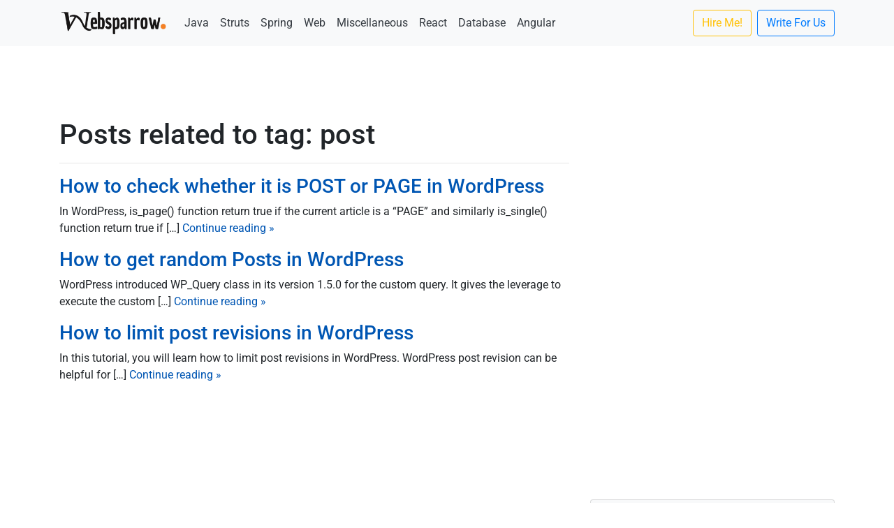

--- FILE ---
content_type: text/html; charset=UTF-8
request_url: https://websparrow.org/tag/post
body_size: 9965
content:
<!DOCTYPE html><html lang="en-US"><head><meta charset="utf-8"><meta name="viewport" content="width=device-width, initial-scale=1, shrink-to-fit=no"><meta name="google-site-verification" content="1rBUViqgizgnpe3yBP0iexxHzk5uuun6_jZCpLikurU" /><meta name="p:domain_verify" content="44c71661770ac8200c43867280033abd"/><link rel="shortcut icon" href="https://websparrow.org/wp-content/themes/websparrow/images/branding/favicon.ico" type="image/x-icon"/><meta name='robots' content='noindex, follow' /><title>post Archives - Websparrow</title><meta property="og:locale" content="en_US" /><meta property="og:type" content="article" /><meta property="og:title" content="post Archives - Websparrow" /><meta property="og:url" content="https://websparrow.org/tag/post" /><meta property="og:site_name" content="Websparrow" /><meta property="og:image" content="https://websparrow.org/wp-content/uploads/2020/10/websparrow-banner.png" /><meta property="og:image:width" content="801" /><meta property="og:image:height" content="401" /><meta property="og:image:type" content="image/png" /><meta name="twitter:card" content="summary_large_image" /><meta name="twitter:site" content="@websparrow_org" /> <script type="application/ld+json" class="yoast-schema-graph">{"@context":"https://schema.org","@graph":[{"@type":"CollectionPage","@id":"https://websparrow.org/tag/post","url":"https://websparrow.org/tag/post","name":"post Archives - Websparrow","isPartOf":{"@id":"https://websparrow.org/#website"},"breadcrumb":{"@id":"https://websparrow.org/tag/post#breadcrumb"},"inLanguage":"en-US"},{"@type":"BreadcrumbList","@id":"https://websparrow.org/tag/post#breadcrumb","itemListElement":[{"@type":"ListItem","position":1,"name":"Home","item":"https://websparrow.org/"},{"@type":"ListItem","position":2,"name":"post"}]},{"@type":"WebSite","@id":"https://websparrow.org/#website","url":"https://websparrow.org/","name":"Websparrow","description":"Collection of Java, Spring Boot and Web Development tutorials","publisher":{"@id":"https://websparrow.org/#organization"},"alternateName":"Web Sparrow","potentialAction":[{"@type":"SearchAction","target":{"@type":"EntryPoint","urlTemplate":"https://websparrow.org/?s={search_term_string}"},"query-input":{"@type":"PropertyValueSpecification","valueRequired":true,"valueName":"search_term_string"}}],"inLanguage":"en-US"},{"@type":"Organization","@id":"https://websparrow.org/#organization","name":"Websparrow","alternateName":"Web Sparrow","url":"https://websparrow.org/","logo":{"@type":"ImageObject","inLanguage":"en-US","@id":"https://websparrow.org/#/schema/logo/image/","url":"https://websparrow.org/wp-content/uploads/2020/10/websparrow-banner.png","contentUrl":"https://websparrow.org/wp-content/uploads/2020/10/websparrow-banner.png","width":801,"height":401,"caption":"Websparrow"},"image":{"@id":"https://websparrow.org/#/schema/logo/image/"},"sameAs":["https://www.facebook.com/websparrow.org","https://x.com/websparrow_org","https://www.instagram.com/websparrow_org","https://in.pinterest.com/websparrow/","https://www.youtube.com/channel/UC0LRiOSgiTre8VjQPAC0ouA"]}]}</script> <link rel='dns-prefetch' href='//ajax.googleapis.com' /><link rel='dns-prefetch' href='//cdn.jsdelivr.net' /><link rel='dns-prefetch' href='//stackpath.bootstrapcdn.com' /><link rel='dns-prefetch' href='//fonts.googleapis.com' /><link rel='dns-prefetch' href='//cdnjs.cloudflare.com' /><style id="litespeed-ccss">body{--wp--preset--color--black:#000000;--wp--preset--color--cyan-bluish-gray:#abb8c3;--wp--preset--color--white:#ffffff;--wp--preset--color--pale-pink:#f78da7;--wp--preset--color--vivid-red:#cf2e2e;--wp--preset--color--luminous-vivid-orange:#ff6900;--wp--preset--color--luminous-vivid-amber:#fcb900;--wp--preset--color--light-green-cyan:#7bdcb5;--wp--preset--color--vivid-green-cyan:#00d084;--wp--preset--color--pale-cyan-blue:#8ed1fc;--wp--preset--color--vivid-cyan-blue:#0693e3;--wp--preset--color--vivid-purple:#9b51e0;--wp--preset--gradient--vivid-cyan-blue-to-vivid-purple:linear-gradient(135deg,rgba(6,147,227,1) 0%,rgb(155,81,224) 100%);--wp--preset--gradient--light-green-cyan-to-vivid-green-cyan:linear-gradient(135deg,rgb(122,220,180) 0%,rgb(0,208,130) 100%);--wp--preset--gradient--luminous-vivid-amber-to-luminous-vivid-orange:linear-gradient(135deg,rgba(252,185,0,1) 0%,rgba(255,105,0,1) 100%);--wp--preset--gradient--luminous-vivid-orange-to-vivid-red:linear-gradient(135deg,rgba(255,105,0,1) 0%,rgb(207,46,46) 100%);--wp--preset--gradient--very-light-gray-to-cyan-bluish-gray:linear-gradient(135deg,rgb(238,238,238) 0%,rgb(169,184,195) 100%);--wp--preset--gradient--cool-to-warm-spectrum:linear-gradient(135deg,rgb(74,234,220) 0%,rgb(151,120,209) 20%,rgb(207,42,186) 40%,rgb(238,44,130) 60%,rgb(251,105,98) 80%,rgb(254,248,76) 100%);--wp--preset--gradient--blush-light-purple:linear-gradient(135deg,rgb(255,206,236) 0%,rgb(152,150,240) 100%);--wp--preset--gradient--blush-bordeaux:linear-gradient(135deg,rgb(254,205,165) 0%,rgb(254,45,45) 50%,rgb(107,0,62) 100%);--wp--preset--gradient--luminous-dusk:linear-gradient(135deg,rgb(255,203,112) 0%,rgb(199,81,192) 50%,rgb(65,88,208) 100%);--wp--preset--gradient--pale-ocean:linear-gradient(135deg,rgb(255,245,203) 0%,rgb(182,227,212) 50%,rgb(51,167,181) 100%);--wp--preset--gradient--electric-grass:linear-gradient(135deg,rgb(202,248,128) 0%,rgb(113,206,126) 100%);--wp--preset--gradient--midnight:linear-gradient(135deg,rgb(2,3,129) 0%,rgb(40,116,252) 100%);--wp--preset--font-size--small:13px;--wp--preset--font-size--medium:20px;--wp--preset--font-size--large:36px;--wp--preset--font-size--x-large:42px;--wp--preset--spacing--20:0.44rem;--wp--preset--spacing--30:0.67rem;--wp--preset--spacing--40:1rem;--wp--preset--spacing--50:1.5rem;--wp--preset--spacing--60:2.25rem;--wp--preset--spacing--70:3.38rem;--wp--preset--spacing--80:5.06rem;--wp--preset--shadow--natural:6px 6px 9px rgba(0, 0, 0, 0.2);--wp--preset--shadow--deep:12px 12px 50px rgba(0, 0, 0, 0.4);--wp--preset--shadow--sharp:6px 6px 0px rgba(0, 0, 0, 0.2);--wp--preset--shadow--outlined:6px 6px 0px -3px rgba(255, 255, 255, 1), 6px 6px rgba(0, 0, 0, 1);--wp--preset--shadow--crisp:6px 6px 0px rgba(0, 0, 0, 1)}.fa{-moz-osx-font-smoothing:grayscale;-webkit-font-smoothing:antialiased;display:inline-block;font-style:normal;font-variant:normal;text-rendering:auto;line-height:1}.fa-arrow-circle-left:before{content:""}.fa-arrow-circle-right:before{content:""}.fa{font-family:"Font Awesome 5 Free"}.fa{font-weight:900}:root{--blue:#007bff;--indigo:#6610f2;--purple:#6f42c1;--pink:#e83e8c;--red:#dc3545;--orange:#fd7e14;--yellow:#ffc107;--green:#28a745;--teal:#20c997;--cyan:#17a2b8;--white:#fff;--gray:#6c757d;--gray-dark:#343a40;--primary:#007bff;--secondary:#6c757d;--success:#28a745;--info:#17a2b8;--warning:#ffc107;--danger:#dc3545;--light:#f8f9fa;--dark:#343a40;--breakpoint-xs:0;--breakpoint-sm:576px;--breakpoint-md:768px;--breakpoint-lg:992px;--breakpoint-xl:1200px;--font-family-sans-serif:-apple-system,BlinkMacSystemFont,"Segoe UI",Roboto,"Helvetica Neue",Arial,sans-serif,"Apple Color Emoji","Segoe UI Emoji","Segoe UI Symbol";--font-family-monospace:SFMono-Regular,Menlo,Monaco,Consolas,"Liberation Mono","Courier New",monospace}*,::after,::before{box-sizing:border-box}html{font-family:sans-serif;line-height:1.15;-webkit-text-size-adjust:100%;-ms-text-size-adjust:100%;-ms-overflow-style:scrollbar}@-ms-viewport{width:device-width}article,aside,nav{display:block}body{margin:0;font-family:-apple-system,BlinkMacSystemFont,"Segoe UI",Roboto,"Helvetica Neue",Arial,sans-serif,"Apple Color Emoji","Segoe UI Emoji","Segoe UI Symbol";font-size:1rem;font-weight:400;line-height:1.5;color:#212529;text-align:left;background-color:#fff}hr{box-sizing:content-box;height:0;overflow:visible}h1,h2,h3,h4{margin-top:0;margin-bottom:.5rem}p{margin-top:0;margin-bottom:1rem}ol,ul{margin-top:0;margin-bottom:1rem}a{color:#007bff;text-decoration:none;background-color:#fff0;-webkit-text-decoration-skip:objects}code,pre{font-family:monospace,monospace;font-size:1em}pre{margin-top:0;margin-bottom:1rem;overflow:auto;-ms-overflow-style:scrollbar}img{vertical-align:middle;border-style:none}button{border-radius:0}button{margin:0;font-family:inherit;font-size:inherit;line-height:inherit}button{overflow:visible}button{text-transform:none}button,html [type=button]{-webkit-appearance:button}[type=button]::-moz-focus-inner,button::-moz-focus-inner{padding:0;border-style:none}::-webkit-file-upload-button{font:inherit;-webkit-appearance:button}h1,h2,h3,h4{margin-bottom:.5rem;font-family:inherit;font-weight:500;line-height:1.2;color:inherit}h1{font-size:2.5rem}h2{font-size:2rem}h3{font-size:1.75rem}h4{font-size:1.5rem}hr{margin-top:1rem;margin-bottom:1rem;border:0;border-top:1px solid rgb(0 0 0/.1)}code,pre{font-family:SFMono-Regular,Menlo,Monaco,Consolas,"Liberation Mono","Courier New",monospace}code{font-size:87.5%;color:#e83e8c;word-break:break-word}pre{display:block;font-size:87.5%;color:#212529}pre code{font-size:inherit;color:inherit;word-break:normal}.container{width:100%;padding-right:15px;padding-left:15px;margin-right:auto;margin-left:auto}@media (min-width:576px){.container{max-width:540px}}@media (min-width:768px){.container{max-width:720px}}@media (min-width:992px){.container{max-width:960px}}@media (min-width:1200px){.container{max-width:1140px}}.row{display:-ms-flexbox;display:flex;-ms-flex-wrap:wrap;flex-wrap:wrap;margin-right:-15px;margin-left:-15px}.col-md-4,.col-md-8{position:relative;width:100%;min-height:1px;padding-right:15px;padding-left:15px}@media (min-width:768px){.col-md-4{-ms-flex:0 0 33.333333%;flex:0 0 33.333333%;max-width:33.333333%}.col-md-8{-ms-flex:0 0 66.666667%;flex:0 0 66.666667%;max-width:66.666667%}}.btn{display:inline-block;font-weight:400;text-align:center;white-space:nowrap;vertical-align:middle;border:1px solid #fff0;padding:.375rem .75rem;font-size:1rem;line-height:1.5;border-radius:.25rem}.btn-outline-primary{color:#007bff;background-color:#fff0;background-image:none;border-color:#007bff}.btn-outline-warning{color:#ffc107;background-color:#fff0;background-image:none;border-color:#ffc107}.collapse:not(.show){display:none}.nav-link{display:block;padding:.5rem 1rem}.navbar{position:relative;display:-ms-flexbox;display:flex;-ms-flex-wrap:wrap;flex-wrap:wrap;-ms-flex-align:center;align-items:center;-ms-flex-pack:justify;justify-content:space-between;padding:.5rem 1rem}.navbar>.container{display:-ms-flexbox;display:flex;-ms-flex-wrap:wrap;flex-wrap:wrap;-ms-flex-align:center;align-items:center;-ms-flex-pack:justify;justify-content:space-between}.navbar-brand{display:inline-block;padding-top:.3125rem;padding-bottom:.3125rem;margin-right:1rem;font-size:1.25rem;line-height:inherit;white-space:nowrap}.navbar-nav{display:-ms-flexbox;display:flex;-ms-flex-direction:column;flex-direction:column;padding-left:0;margin-bottom:0;list-style:none}.navbar-nav .nav-link{padding-right:0;padding-left:0}.navbar-collapse{-ms-flex-preferred-size:100%;flex-basis:100%;-ms-flex-positive:1;flex-grow:1;-ms-flex-align:center;align-items:center}.navbar-toggler{padding:.25rem .75rem;font-size:1.25rem;line-height:1;background-color:#fff0;border:1px solid #fff0;border-radius:.25rem}.navbar-toggler-icon{display:inline-block;width:1.5em;height:1.5em;vertical-align:middle;content:"";background:no-repeat center center;background-size:100% 100%}@media (max-width:767.98px){.navbar-expand-md>.container{padding-right:0;padding-left:0}}@media (min-width:768px){.navbar-expand-md{-ms-flex-flow:row nowrap;flex-flow:row nowrap;-ms-flex-pack:start;justify-content:flex-start}.navbar-expand-md .navbar-nav{-ms-flex-direction:row;flex-direction:row}.navbar-expand-md .navbar-nav .nav-link{padding-right:.5rem;padding-left:.5rem}.navbar-expand-md>.container{-ms-flex-wrap:nowrap;flex-wrap:nowrap}.navbar-expand-md .navbar-collapse{display:-ms-flexbox!important;display:flex!important;-ms-flex-preferred-size:auto;flex-basis:auto}.navbar-expand-md .navbar-toggler{display:none}}.navbar-light .navbar-brand{color:rgb(0 0 0/.9)}.navbar-light .navbar-nav .nav-link{color:rgb(0 0 0/.5)}.navbar-light .navbar-toggler{color:rgb(0 0 0/.5);border-color:rgb(0 0 0/.1)}.navbar-light .navbar-toggler-icon{background-image:url(data:image/svg+xml;charset=utf8,%3Csvg\ viewBox=\'0\ 0\ 30\ 30\'\ xmlns=\'http://www.w3.org/2000/svg\'%3E%3Cpath\ stroke=\'rgba\(0,\ 0,\ 0,\ 0.5\)\'\ stroke-width=\'2\'\ stroke-linecap=\'round\'\ stroke-miterlimit=\'10\'\ d=\'M4\ 7h22M4\ 15h22M4\ 23h22\'/%3E%3C/svg%3E)}.list-group{display:-ms-flexbox;display:flex;-ms-flex-direction:column;flex-direction:column;padding-left:0;margin-bottom:0}.list-group-item{position:relative;display:block;padding:.75rem 1.25rem;margin-bottom:-1px;background-color:#fff;border:1px solid rgb(0 0 0/.125)}.list-group-item:first-child{border-top-left-radius:.25rem;border-top-right-radius:.25rem}.list-group-item:last-child{margin-bottom:0;border-bottom-right-radius:.25rem;border-bottom-left-radius:.25rem}.bg-light{background-color:#f8f9fa!important}.d-none{display:none!important}@media (min-width:576px){.d-sm-block{display:block!important}}.float-right{float:right!important}.mr-2{margin-right:.5rem!important}.mb-3{margin-bottom:1rem!important}.mb-4{margin-bottom:1.5rem!important}.mr-auto{margin-right:auto!important}.text-center{text-align:center!important}.font-italic{font-style:italic!important}.text-dark{color:#343a40!important}body{font-family:-apple-system,BlinkMacSystemFont,Roboto,"Helvetica Neue",Arial,sans-serif,"Apple Color Emoji","Segoe UI Emoji","Segoe UI Symbol"}a{color:#0056b3}i{color:#337AB7}.blog-post{margin-bottom:0rem}.blog-post-title{margin-bottom:.25rem;font-size:2.5rem}.blog-post-meta{margin-bottom:-.75rem;color:#999;font-size:14px}.source-code-name{background-color:#E6E6FC;border:1px solid #D1D1E8;padding:8px 8px 8px 14px;border-bottom:none;margin-top:15px;margin-bottom:-8px;color:#333;border-top-left-radius:4px;border-top-right-radius:4px;font-family:Consolas,Monaco,"Andale Mono",monospace}.source-code-name+pre{border-top-right-radius:0;border-top-left-radius:0}.line-numbers{font-size:14.5px;border:1px solid #ccc;border-radius:4px}.next-previous-top a{text-decoration:none}.ads-header{margin:-24px 0 6px}code[class*="language-"]{color:#000;background:none;text-shadow:0 1px #fff;font-family:Consolas,Monaco,"Andale Mono","Ubuntu Mono",monospace;text-align:left;white-space:pre;word-spacing:normal;word-break:normal;word-wrap:normal;line-height:1.5;-moz-tab-size:4;-o-tab-size:4;tab-size:4;-webkit-hyphens:none;-moz-hyphens:none;-ms-hyphens:none;hyphens:none}</style><link rel="preload" data-asynced="1" data-optimized="2" as="style" onload="this.onload=null;this.rel='stylesheet'" href="https://websparrow.org/wp-content/litespeed/css/78186e1d5ed35bade5fc4dabad38d52c.css?ver=8f3d9" /><script>!function(a){"use strict";var b=function(b,c,d){function e(a){return h.body?a():void setTimeout(function(){e(a)})}function f(){i.addEventListener&&i.removeEventListener("load",f),i.media=d||"all"}var g,h=a.document,i=h.createElement("link");if(c)g=c;else{var j=(h.body||h.getElementsByTagName("head")[0]).childNodes;g=j[j.length-1]}var k=h.styleSheets;i.rel="stylesheet",i.href=b,i.media="only x",e(function(){g.parentNode.insertBefore(i,c?g:g.nextSibling)});var l=function(a){for(var b=i.href,c=k.length;c--;)if(k[c].href===b)return a();setTimeout(function(){l(a)})};return i.addEventListener&&i.addEventListener("load",f),i.onloadcssdefined=l,l(f),i};"undefined"!=typeof exports?exports.loadCSS=b:a.loadCSS=b}("undefined"!=typeof global?global:this);!function(a){if(a.loadCSS){var b=loadCSS.relpreload={};if(b.support=function(){try{return a.document.createElement("link").relList.supports("preload")}catch(b){return!1}},b.poly=function(){for(var b=a.document.getElementsByTagName("link"),c=0;c<b.length;c++){var d=b[c];"preload"===d.rel&&"style"===d.getAttribute("as")&&(a.loadCSS(d.href,d,d.getAttribute("media")),d.rel=null)}},!b.support()){b.poly();var c=a.setInterval(b.poly,300);a.addEventListener&&a.addEventListener("load",function(){b.poly(),a.clearInterval(c)}),a.attachEvent&&a.attachEvent("onload",function(){a.clearInterval(c)})}}}(this);</script> <meta name="onesignal" content="wordpress-plugin"/> <script>window.OneSignalDeferred = window.OneSignalDeferred || [];

      OneSignalDeferred.push(function(OneSignal) {
        var oneSignal_options = {};
        window._oneSignalInitOptions = oneSignal_options;

        oneSignal_options['serviceWorkerParam'] = { scope: '/' };
oneSignal_options['serviceWorkerPath'] = 'OneSignalSDKWorker.js.php';

        OneSignal.Notifications.setDefaultUrl("https://websparrow.org");

        oneSignal_options['wordpress'] = true;
oneSignal_options['appId'] = '66efd95d-be8d-475b-9b82-d5cf644098b6';
oneSignal_options['allowLocalhostAsSecureOrigin'] = true;
oneSignal_options['welcomeNotification'] = { };
oneSignal_options['welcomeNotification']['title'] = "";
oneSignal_options['welcomeNotification']['message'] = "Thanks for subscribing!";
oneSignal_options['welcomeNotification']['url'] = "https://websparrow.org";
oneSignal_options['path'] = "https://websparrow.org/wp-content/plugins/onesignal-free-web-push-notifications/sdk_files/";
oneSignal_options['safari_web_id'] = "web.onesignal.auto.040fbea3-5bf4-4f81-a6ad-042d48246d00";
oneSignal_options['persistNotification'] = true;
oneSignal_options['promptOptions'] = { };
oneSignal_options['promptOptions']['siteName'] = "https://websparrow.org";
oneSignal_options['notifyButton'] = { };
oneSignal_options['notifyButton']['enable'] = true;
oneSignal_options['notifyButton']['position'] = 'bottom-left';
oneSignal_options['notifyButton']['theme'] = 'default';
oneSignal_options['notifyButton']['size'] = 'medium';
oneSignal_options['notifyButton']['showCredit'] = true;
oneSignal_options['notifyButton']['text'] = {};
oneSignal_options['notifyButton']['text']['tip.state.unsubscribed'] = 'Subscribe for notifications';
oneSignal_options['notifyButton']['text']['tip.state.subscribed'] = 'You are subscribed to notifications';
oneSignal_options['notifyButton']['text']['tip.state.blocked'] = 'You have blocked notifications';
oneSignal_options['notifyButton']['text']['message.action.subscribed'] = 'Thanks for subscribing!';
oneSignal_options['notifyButton']['text']['message.action.resubscribed'] = 'You are subscribed to notifications';
oneSignal_options['notifyButton']['text']['message.action.unsubscribed'] = 'You wont receive notifications again';
oneSignal_options['notifyButton']['text']['dialog.main.title'] = 'Manage Site Notifications';
oneSignal_options['notifyButton']['text']['dialog.main.button.subscribe'] = 'SUBSCRIBE';
oneSignal_options['notifyButton']['text']['dialog.main.button.unsubscribe'] = 'UNSUBSCRIBE';
oneSignal_options['notifyButton']['text']['dialog.blocked.title'] = 'Unblock Notifications';
              OneSignal.init(window._oneSignalInitOptions);
              OneSignal.Slidedown.promptPush()OneSignal.Notifications.requestPermission()      });

      function documentInitOneSignal() {
        var oneSignal_elements = document.getElementsByClassName("OneSignal-prompt");

        var oneSignalLinkClickHandler = function(event) { OneSignal.Notifications.requestPermission(); event.preventDefault(); };        for(var i = 0; i < oneSignal_elements.length; i++)
          oneSignal_elements[i].addEventListener('click', oneSignalLinkClickHandler, false);
      }

      if (document.readyState === 'complete') {
           documentInitOneSignal();
      }
      else {
           window.addEventListener("load", function(event){
               documentInitOneSignal();
          });
      }</script>  <script data-ad-client="ca-pub-7043686934982376" async src="https://pagead2.googlesyndication.com/pagead/js/adsbygoogle.js"></script> <script async src="https://www.googletagmanager.com/gtag/js?id=G-X9WBQPTBVD"></script> <script>window.dataLayer = window.dataLayer || [];
		  function gtag(){dataLayer.push(arguments);}
		  gtag('js', new Date());

		  gtag('config', 'G-X9WBQPTBVD');</script> 
 <script type="text/javascript" src="//cdn.vlitag.com/w/790107cb-7ab0-4db2-a506-4a3a4ca2a03f.js" async defer></script> <script>var vitag = vitag || {};vitag.gdprShowConsentToolButton = false;</script> <script type="text/javascript" src="//cdn.vlitag.com/ata/adv/790107cb-7ab0-4db2-a506-4a3a4ca2a03f.js" async defer></script> </head><body data-rsssl=1><nav class="navbar navbar-expand-md navbar-light bg-light mb-4"><div class="container">
<a class="navbar-brand" href="/">
<img alt="WebSparrow.org" title="WebSparrow.org" src="https://websparrow.org/wp-content/themes/websparrow/images/branding/ws-1.png"  width="155"  height="40"/>
</a>
<button class="navbar-toggler" type="button" data-toggle="collapse" data-target="#navbarCollapse" aria-controls="navbarCollapse" aria-expanded="false" aria-label="Toggle navigation">
<span class="navbar-toggler-icon"></span>
</button><div class="collapse navbar-collapse" id="navbarCollapse"><ul class="navbar-nav mr-auto"><li class="nav-item">
<a class="nav-link text-dark" href="https://websparrow.org/category/java">Java</a></li><li class="nav-item">
<a class="nav-link text-dark" href="https://websparrow.org/category/struts">Struts</a></li><li class="nav-item">
<a class="nav-link text-dark" href="https://websparrow.org/category/spring">Spring</a></li><li class="nav-item">
<a class="nav-link text-dark" href="https://websparrow.org/category/web">Web</a></li><li class="nav-item">
<a class="nav-link text-dark" href="https://websparrow.org/category/misc">Miscellaneous</a></li><li class="nav-item">
<a class="nav-link text-dark" href="https://websparrow.org/category/react">React</a></li><li class="nav-item">
<a class="nav-link text-dark" href="https://websparrow.org/category/database">Database</a></li><li class="nav-item">
<a class="nav-link text-dark" href="https://websparrow.org/category/angular">Angular</a></li></ul><ul class="navbar-nav"><li class="mr-2 nav-item">
<a class="btn btn-outline-warning" href="/contact-us">Hire Me!</a></li><li class="nav-item">
<a class="btn btn-outline-primary" href="/write-for-us">Write For Us</a></li></ul></div></div></nav><div class="container"><div class="d-none d-sm-block ads-header text-center"> <script async src="https://pagead2.googlesyndication.com/pagead/js/adsbygoogle.js?client=ca-pub-7043686934982376"
                     crossorigin="anonymous"></script> <ins class="adsbygoogle"
style="display:inline-block;width:728px;height:90px"
data-ad-client="ca-pub-7043686934982376"
data-ad-slot="9513120915"></ins> <script>(adsbygoogle = window.adsbygoogle || []).push({});</script> </div></div><div class="container"><div class="row"><div class="col-md-8 blog-main"><div class="blog-post"><h1>Posts related to tag: post</h1><hr/><div><h3><a href="https://websparrow.org/wordpress/how-to-check-whether-it-is-post-or-page-in-wordpress">How to check whether it is POST or PAGE in WordPress</a></h3><p> In WordPress, is_page() function return true if the current article is a &#8220;PAGE&#8221; and similarly is_single() function return true if [&hellip;]                            <a href="https://websparrow.org/wordpress/how-to-check-whether-it-is-post-or-page-in-wordpress">Continue reading &raquo;</a></p></div><div><h3><a href="https://websparrow.org/wordpress/how-to-get-random-posts-in-wordpress">How to get random Posts in WordPress</a></h3><p> WordPress introduced WP_Query class in its version 1.5.0 for the custom query. It gives the leverage to execute the custom [&hellip;]                            <a href="https://websparrow.org/wordpress/how-to-get-random-posts-in-wordpress">Continue reading &raquo;</a></p></div><div><h3><a href="https://websparrow.org/wordpress/how-to-limit-post-revisions-in-wordpress">How to limit post revisions in WordPress</a></h3><p> In this tutorial, you will learn how to limit post revisions in WordPress. WordPress post revision can be helpful for [&hellip;]                            <a href="https://websparrow.org/wordpress/how-to-limit-post-revisions-in-wordpress">Continue reading &raquo;</a></p></div></div></div><aside class="col-md-4 blog-sidebar"><div class="d-none d-sm-block ads-sidebar4 text-center mb-3"><div style="height: 250px;" class="adsbyvli" data-ad-slot="outstream"></div> <script>var vitag = vitag || {}; vitag.outStreamConfig = vitag.outStreamConfig || {}; vitag.outStreamConfig.anchorDiv = true;</script> <script async src="https://pagead2.googlesyndication.com/pagead/js/adsbygoogle.js"></script> 
<ins class="adsbygoogle"
style="display:block"
data-ad-client="ca-pub-7043686934982376"
data-ad-slot="3767113794"
data-ad-format="auto"
data-full-width-responsive="true"></ins> <script>(adsbygoogle = window.adsbygoogle || []).push({});</script> </div><div class="list-group mb-3"><h4 class="list-group-item font-italic bg-light">New 5 Articles</h4>
<a href="https://websparrow.org/linux/how-to-create-swap-memory-in-linux" class="list-group-item">How to create Swap memory in Linux</a>
<a href="https://websparrow.org/spring/spring-resttemplate-vs-restclient" class="list-group-item">Spring RestTemplate vs RestClient</a>
<a href="https://websparrow.org/linux/linux-how-to-check-contents-of-gz-file" class="list-group-item">Linux- How to check contents of .gz file</a>
<a href="https://websparrow.org/python/python-dictionary-getkey-vs-dictionarykey" class="list-group-item">Python- Dictionary.get(&#8220;key&#8221;) vs. Dictionary[&#8220;key&#8221;]</a>
<a href="https://websparrow.org/python/merge-two-dictionaries-in-python" class="list-group-item">Merge Two Dictionaries in Python</a></div><div class="ads-sidebar1 text-center mb-3"><div class="adsbyvli" style="width:300px;height:250px;display:inline-block;" data-ad-slot="pw_22990"></div> <script type="text/javascript">(vitag.Init = window.vitag.Init || []).push(function () { viAPItag.display("pw_22990") })</script> </div><div class="ads-sidebar5 text-center mb-3"> <script async src="https://pagead2.googlesyndication.com/pagead/js/adsbygoogle.js?client=ca-pub-7043686934982376"
		 crossorigin="anonymous"></script> 
<ins class="adsbygoogle"
style="display:block"
data-ad-client="ca-pub-7043686934982376"
data-ad-slot="9653726296"
data-ad-format="auto"
data-full-width-responsive="true"></ins> <script>(adsbygoogle = window.adsbygoogle || []).push({});</script> </div><div class="mb-3"><div class="border-dashed text-center"><p style="margin-bottom: 10px;font-weight: 400;color: #333;"><q>It's not how much we give but how much love we put into giving.</q></p><p class="text-right">- Mother Teresa</p>
<a href="/donate">
<img  alt="Donate for support" title="Donate for support" src="https://websparrow.org/wp-content/themes/websparrow/images/donation/donate.png">
</a></div></div><div class="mb-3"><h4 class="font-italic">Top Rising Articles</h4><ol class="list-unstyled mb-0"><li><i class="text-danger far fa-hand-point-right"></i> <a
href="https://websparrow.org/misc/eclipse-sts-shortcut-keys-for-uppercase-and-lowercase">Eclipse/STS shortcut keys for Uppercase and Lowercase</a></li><li><i class="text-danger far fa-hand-point-right"></i> <a
href="https://websparrow.org/struts/login-and-logout-using-session-in-struts2">Login and Logout using Session in Struts 2</a></li><li><i class="text-danger far fa-hand-point-right"></i> <a
href="https://websparrow.org/spring/spring-autowiring-using-resource-and-inject-annotation-example">Spring autowiring using @Resource and @Inject annotation example</a></li><li><i class="text-danger far fa-hand-point-right"></i> <a
href="https://websparrow.org/java/java-pattern-matching-for-switch">Java Pattern Matching for Switch</a></li><li><i class="text-danger far fa-hand-point-right"></i> <a
href="https://websparrow.org/misc/how-to-install-maven-on-windows">How to install Maven on Windows</a></li><li><i class="text-danger far fa-hand-point-right"></i> <a
href="https://websparrow.org/java/java-difference-between-hashmap-and-hashtable">Java: Difference between HashMap and Hashtable</a></li><li><i class="text-danger far fa-hand-point-right"></i> <a
href="https://websparrow.org/misc/deploy-jasper-reports-in-jasperreports-server-using-parameters">Deploy jasper reports in JasperReports Server using Parameters</a></li><li><i class="text-danger far fa-hand-point-right"></i> <a
href="https://websparrow.org/spring/spring-autowired-annotation-example">Spring @Autowired Annotation Example</a></li><li><i class="text-danger far fa-hand-point-right"></i> <a
href="https://websparrow.org/struts/how-to-display-image-in-jsp-from-database-using-struts2">How to display Image in JSP from database using Struts 2</a></li><li><i class="text-danger far fa-hand-point-right"></i> <a
href="https://websparrow.org/spring/springs-autowired-vs-resource-vs-inject-annotations">Spring&#8217;s @Autowired vs. @Resource vs. @Inject Annotations</a></li></ol></div></aside></div></div><div class="container"><div class="ads-footer text-center"> <script async src="https://pagead2.googlesyndication.com/pagead/js/adsbygoogle.js?client=ca-pub-7043686934982376"
     crossorigin="anonymous"></script> 
<ins class="adsbygoogle"
style="display:block"
data-ad-client="ca-pub-7043686934982376"
data-ad-slot="2340514343"
data-ad-format="auto"
data-full-width-responsive="true"></ins> <script>(adsbygoogle = window.adsbygoogle || []).push({});</script> </div></div><footer class="blog-footer"><div class="container"><div class="row"><div class="col-md-4"><p> <span class="blog-footer-link">Favorites Links</span></p><hr/><p><a href="https://www.oracle.com/java/index.html" target="_blank" rel="noopener noreferrer">Java</a></p><p><a href="https://spring.io/docs" target="_blank" rel="noopener noreferrer">Spring Documentation</a></p><p> <a href="https://struts.apache.org/" target="_blank" rel="noopener noreferrer">Apache Struts</a></p><p> <a href="https://eclipse.org/" target="_blank" rel="noopener noreferrer">Eclipse</a></p><p> <a href="https://getbootstrap.com/" target="_blank" rel="noopener noreferrer">Bootstrap</a></p><p><a href="http://tomcat.apache.org/" target="_blank" rel="noopener noreferrer">Apache Tomcat</a></p><p><a href="https://jquery.com/" target="_blank" rel="noopener noreferrer">jQuery</a></p><p><a href="https://maven.apache.org/" target="_blank" rel="noopener noreferrer">Apache Maven</a></p><p><a href="http://search.maven.org/" target="_blank" rel="noopener noreferrer">Maven Central Repository</a></p></div><div class="col-md-4">
<span class="blog-footer-link">About Websparrow</span><hr/><p>Websparrow.org or Web Sparrow is a collection of simple and easy to understand tutorials and dedicated to all front end and back end developers.</p><br><p>Websparrow.org is created by a group of software developers who love sharing experiments and ideas with everyone by writing articles on the latest technological trends.</p><br><p><b>Email: </b>websparrow.org&#64;gmail.com</p></div><div class="col-md-4">
<span class="blog-footer-link">Social Network Links</span><hr/><div>
<a href="https://www.facebook.com/websparrow.org" target="_blank" rel="noopener noreferrer"><i style="color: #3b5998;" class="fab fa-facebook-square fa-3x"></i></a>
<a href="https://twitter.com/websparrow_org" target="_blank" rel="noopener noreferrer"><i style="color:#50abf1;" class="fab fa-twitter-square fa-3x"></i></a>
<a href="https://www.youtube.com/channel/UC0LRiOSgiTre8VjQPAC0ouA" target="_blank" rel="noopener noreferrer"><i style="color:#dd4b39;" class="fab fa-youtube-square fa-3x"></i></a>
<a href="#" target="_blank" rel="noopener noreferrer"><i style="color:#0084b1;" class="fab fa-linkedin fa-3x"></i></a>
<a href="https://www.instagram.com/websparrow_org" target="_blank" rel="noopener noreferrer"><i style="color:#f07240;" class="fab fa-instagram fa-3x"></i></a>
<a href="https://in.pinterest.com/websparrow/" target="_blank" rel="noopener noreferrer"><i style="color:#dd4b39;" class="fab fa-pinterest-square fa-3x"></i></a></div></div></div></div><hr/><div class="container"><p>&copy;2025 Websparrow.org, all rights reserved | <a href="https://websparrow.org/about-us">About Us</a> | <a href="https://websparrow.org/privacy-policy">Privacy Policy</a> | <a href=" https://websparrow.org/terms-of-service">Terms of Service</a> | <a href=" https://websparrow.org/contact-us">Contact Us</a></p></div></footer>
 <script type="speculationrules">{"prefetch":[{"source":"document","where":{"and":[{"href_matches":"\/*"},{"not":{"href_matches":["\/wp-*.php","\/wp-admin\/*","\/wp-content\/uploads\/*","\/wp-content\/*","\/wp-content\/plugins\/*","\/wp-content\/themes\/websparrow\/*","\/*\\?(.+)"]}},{"not":{"selector_matches":"a[rel~=\"nofollow\"]"}},{"not":{"selector_matches":".no-prefetch, .no-prefetch a"}}]},"eagerness":"conservative"}]}</script> <script type="text/javascript" src="https://ajax.googleapis.com/ajax/libs/jquery/3.3.1/jquery.min.js" id="jQuery-js"></script> <script type="text/javascript" src="https://cdn.jsdelivr.net/npm/popper.js@1.14.0/dist/umd/popper.min.js" id="proper-js-js"></script> <script type="text/javascript" src="https://stackpath.bootstrapcdn.com/bootstrap/4.1.0/js/bootstrap.min.js" id="bootstrap4-js-js"></script> <script type="text/javascript" src="https://www.google.com/recaptcha/api.js?render=6Lf98YUUAAAAAKJ516x8L7T9AIGgy3RsOcX8Peth" id="google-recaptcha-js"></script> <script type="text/javascript" id="wpcf7-recaptcha-js-before">/*  */
var wpcf7_recaptcha = {
    "sitekey": "6Lf98YUUAAAAAKJ516x8L7T9AIGgy3RsOcX8Peth",
    "actions": {
        "homepage": "homepage",
        "contactform": "contactform"
    }
};
/*  */</script> <script type="text/javascript" src="https://cdn.onesignal.com/sdks/web/v16/OneSignalSDK.page.js" id="remote_sdk-js" defer="defer" data-wp-strategy="defer"></script> <script data-optimized="1" src="https://websparrow.org/wp-content/litespeed/js/47ad93d4c5a33142a6aaccf43039c6a3.js?ver=8f3d9"></script><script defer src="https://static.cloudflareinsights.com/beacon.min.js/vcd15cbe7772f49c399c6a5babf22c1241717689176015" integrity="sha512-ZpsOmlRQV6y907TI0dKBHq9Md29nnaEIPlkf84rnaERnq6zvWvPUqr2ft8M1aS28oN72PdrCzSjY4U6VaAw1EQ==" data-cf-beacon='{"version":"2024.11.0","token":"12af22ddcb554724a73c93cae8cabbd3","r":1,"server_timing":{"name":{"cfCacheStatus":true,"cfEdge":true,"cfExtPri":true,"cfL4":true,"cfOrigin":true,"cfSpeedBrain":true},"location_startswith":null}}' crossorigin="anonymous"></script>
</body></html>
<!-- Page optimized by LiteSpeed Cache @2025-11-27 02:09:46 -->

<!-- Page cached by LiteSpeed Cache 7.6.2 on 2025-11-27 02:09:46 -->
<!-- QUIC.cloud CCSS loaded ✅ /ccss/fe9f71feba3cd5c311469263095c6687.css -->

--- FILE ---
content_type: text/html; charset=utf-8
request_url: https://www.google.com/recaptcha/api2/anchor?ar=1&k=6Lf98YUUAAAAAKJ516x8L7T9AIGgy3RsOcX8Peth&co=aHR0cHM6Ly93ZWJzcGFycm93Lm9yZzo0NDM.&hl=en&v=TkacYOdEJbdB_JjX802TMer9&size=invisible&anchor-ms=20000&execute-ms=15000&cb=3vwbn2koisdg
body_size: 45667
content:
<!DOCTYPE HTML><html dir="ltr" lang="en"><head><meta http-equiv="Content-Type" content="text/html; charset=UTF-8">
<meta http-equiv="X-UA-Compatible" content="IE=edge">
<title>reCAPTCHA</title>
<style type="text/css">
/* cyrillic-ext */
@font-face {
  font-family: 'Roboto';
  font-style: normal;
  font-weight: 400;
  src: url(//fonts.gstatic.com/s/roboto/v18/KFOmCnqEu92Fr1Mu72xKKTU1Kvnz.woff2) format('woff2');
  unicode-range: U+0460-052F, U+1C80-1C8A, U+20B4, U+2DE0-2DFF, U+A640-A69F, U+FE2E-FE2F;
}
/* cyrillic */
@font-face {
  font-family: 'Roboto';
  font-style: normal;
  font-weight: 400;
  src: url(//fonts.gstatic.com/s/roboto/v18/KFOmCnqEu92Fr1Mu5mxKKTU1Kvnz.woff2) format('woff2');
  unicode-range: U+0301, U+0400-045F, U+0490-0491, U+04B0-04B1, U+2116;
}
/* greek-ext */
@font-face {
  font-family: 'Roboto';
  font-style: normal;
  font-weight: 400;
  src: url(//fonts.gstatic.com/s/roboto/v18/KFOmCnqEu92Fr1Mu7mxKKTU1Kvnz.woff2) format('woff2');
  unicode-range: U+1F00-1FFF;
}
/* greek */
@font-face {
  font-family: 'Roboto';
  font-style: normal;
  font-weight: 400;
  src: url(//fonts.gstatic.com/s/roboto/v18/KFOmCnqEu92Fr1Mu4WxKKTU1Kvnz.woff2) format('woff2');
  unicode-range: U+0370-0377, U+037A-037F, U+0384-038A, U+038C, U+038E-03A1, U+03A3-03FF;
}
/* vietnamese */
@font-face {
  font-family: 'Roboto';
  font-style: normal;
  font-weight: 400;
  src: url(//fonts.gstatic.com/s/roboto/v18/KFOmCnqEu92Fr1Mu7WxKKTU1Kvnz.woff2) format('woff2');
  unicode-range: U+0102-0103, U+0110-0111, U+0128-0129, U+0168-0169, U+01A0-01A1, U+01AF-01B0, U+0300-0301, U+0303-0304, U+0308-0309, U+0323, U+0329, U+1EA0-1EF9, U+20AB;
}
/* latin-ext */
@font-face {
  font-family: 'Roboto';
  font-style: normal;
  font-weight: 400;
  src: url(//fonts.gstatic.com/s/roboto/v18/KFOmCnqEu92Fr1Mu7GxKKTU1Kvnz.woff2) format('woff2');
  unicode-range: U+0100-02BA, U+02BD-02C5, U+02C7-02CC, U+02CE-02D7, U+02DD-02FF, U+0304, U+0308, U+0329, U+1D00-1DBF, U+1E00-1E9F, U+1EF2-1EFF, U+2020, U+20A0-20AB, U+20AD-20C0, U+2113, U+2C60-2C7F, U+A720-A7FF;
}
/* latin */
@font-face {
  font-family: 'Roboto';
  font-style: normal;
  font-weight: 400;
  src: url(//fonts.gstatic.com/s/roboto/v18/KFOmCnqEu92Fr1Mu4mxKKTU1Kg.woff2) format('woff2');
  unicode-range: U+0000-00FF, U+0131, U+0152-0153, U+02BB-02BC, U+02C6, U+02DA, U+02DC, U+0304, U+0308, U+0329, U+2000-206F, U+20AC, U+2122, U+2191, U+2193, U+2212, U+2215, U+FEFF, U+FFFD;
}
/* cyrillic-ext */
@font-face {
  font-family: 'Roboto';
  font-style: normal;
  font-weight: 500;
  src: url(//fonts.gstatic.com/s/roboto/v18/KFOlCnqEu92Fr1MmEU9fCRc4AMP6lbBP.woff2) format('woff2');
  unicode-range: U+0460-052F, U+1C80-1C8A, U+20B4, U+2DE0-2DFF, U+A640-A69F, U+FE2E-FE2F;
}
/* cyrillic */
@font-face {
  font-family: 'Roboto';
  font-style: normal;
  font-weight: 500;
  src: url(//fonts.gstatic.com/s/roboto/v18/KFOlCnqEu92Fr1MmEU9fABc4AMP6lbBP.woff2) format('woff2');
  unicode-range: U+0301, U+0400-045F, U+0490-0491, U+04B0-04B1, U+2116;
}
/* greek-ext */
@font-face {
  font-family: 'Roboto';
  font-style: normal;
  font-weight: 500;
  src: url(//fonts.gstatic.com/s/roboto/v18/KFOlCnqEu92Fr1MmEU9fCBc4AMP6lbBP.woff2) format('woff2');
  unicode-range: U+1F00-1FFF;
}
/* greek */
@font-face {
  font-family: 'Roboto';
  font-style: normal;
  font-weight: 500;
  src: url(//fonts.gstatic.com/s/roboto/v18/KFOlCnqEu92Fr1MmEU9fBxc4AMP6lbBP.woff2) format('woff2');
  unicode-range: U+0370-0377, U+037A-037F, U+0384-038A, U+038C, U+038E-03A1, U+03A3-03FF;
}
/* vietnamese */
@font-face {
  font-family: 'Roboto';
  font-style: normal;
  font-weight: 500;
  src: url(//fonts.gstatic.com/s/roboto/v18/KFOlCnqEu92Fr1MmEU9fCxc4AMP6lbBP.woff2) format('woff2');
  unicode-range: U+0102-0103, U+0110-0111, U+0128-0129, U+0168-0169, U+01A0-01A1, U+01AF-01B0, U+0300-0301, U+0303-0304, U+0308-0309, U+0323, U+0329, U+1EA0-1EF9, U+20AB;
}
/* latin-ext */
@font-face {
  font-family: 'Roboto';
  font-style: normal;
  font-weight: 500;
  src: url(//fonts.gstatic.com/s/roboto/v18/KFOlCnqEu92Fr1MmEU9fChc4AMP6lbBP.woff2) format('woff2');
  unicode-range: U+0100-02BA, U+02BD-02C5, U+02C7-02CC, U+02CE-02D7, U+02DD-02FF, U+0304, U+0308, U+0329, U+1D00-1DBF, U+1E00-1E9F, U+1EF2-1EFF, U+2020, U+20A0-20AB, U+20AD-20C0, U+2113, U+2C60-2C7F, U+A720-A7FF;
}
/* latin */
@font-face {
  font-family: 'Roboto';
  font-style: normal;
  font-weight: 500;
  src: url(//fonts.gstatic.com/s/roboto/v18/KFOlCnqEu92Fr1MmEU9fBBc4AMP6lQ.woff2) format('woff2');
  unicode-range: U+0000-00FF, U+0131, U+0152-0153, U+02BB-02BC, U+02C6, U+02DA, U+02DC, U+0304, U+0308, U+0329, U+2000-206F, U+20AC, U+2122, U+2191, U+2193, U+2212, U+2215, U+FEFF, U+FFFD;
}
/* cyrillic-ext */
@font-face {
  font-family: 'Roboto';
  font-style: normal;
  font-weight: 900;
  src: url(//fonts.gstatic.com/s/roboto/v18/KFOlCnqEu92Fr1MmYUtfCRc4AMP6lbBP.woff2) format('woff2');
  unicode-range: U+0460-052F, U+1C80-1C8A, U+20B4, U+2DE0-2DFF, U+A640-A69F, U+FE2E-FE2F;
}
/* cyrillic */
@font-face {
  font-family: 'Roboto';
  font-style: normal;
  font-weight: 900;
  src: url(//fonts.gstatic.com/s/roboto/v18/KFOlCnqEu92Fr1MmYUtfABc4AMP6lbBP.woff2) format('woff2');
  unicode-range: U+0301, U+0400-045F, U+0490-0491, U+04B0-04B1, U+2116;
}
/* greek-ext */
@font-face {
  font-family: 'Roboto';
  font-style: normal;
  font-weight: 900;
  src: url(//fonts.gstatic.com/s/roboto/v18/KFOlCnqEu92Fr1MmYUtfCBc4AMP6lbBP.woff2) format('woff2');
  unicode-range: U+1F00-1FFF;
}
/* greek */
@font-face {
  font-family: 'Roboto';
  font-style: normal;
  font-weight: 900;
  src: url(//fonts.gstatic.com/s/roboto/v18/KFOlCnqEu92Fr1MmYUtfBxc4AMP6lbBP.woff2) format('woff2');
  unicode-range: U+0370-0377, U+037A-037F, U+0384-038A, U+038C, U+038E-03A1, U+03A3-03FF;
}
/* vietnamese */
@font-face {
  font-family: 'Roboto';
  font-style: normal;
  font-weight: 900;
  src: url(//fonts.gstatic.com/s/roboto/v18/KFOlCnqEu92Fr1MmYUtfCxc4AMP6lbBP.woff2) format('woff2');
  unicode-range: U+0102-0103, U+0110-0111, U+0128-0129, U+0168-0169, U+01A0-01A1, U+01AF-01B0, U+0300-0301, U+0303-0304, U+0308-0309, U+0323, U+0329, U+1EA0-1EF9, U+20AB;
}
/* latin-ext */
@font-face {
  font-family: 'Roboto';
  font-style: normal;
  font-weight: 900;
  src: url(//fonts.gstatic.com/s/roboto/v18/KFOlCnqEu92Fr1MmYUtfChc4AMP6lbBP.woff2) format('woff2');
  unicode-range: U+0100-02BA, U+02BD-02C5, U+02C7-02CC, U+02CE-02D7, U+02DD-02FF, U+0304, U+0308, U+0329, U+1D00-1DBF, U+1E00-1E9F, U+1EF2-1EFF, U+2020, U+20A0-20AB, U+20AD-20C0, U+2113, U+2C60-2C7F, U+A720-A7FF;
}
/* latin */
@font-face {
  font-family: 'Roboto';
  font-style: normal;
  font-weight: 900;
  src: url(//fonts.gstatic.com/s/roboto/v18/KFOlCnqEu92Fr1MmYUtfBBc4AMP6lQ.woff2) format('woff2');
  unicode-range: U+0000-00FF, U+0131, U+0152-0153, U+02BB-02BC, U+02C6, U+02DA, U+02DC, U+0304, U+0308, U+0329, U+2000-206F, U+20AC, U+2122, U+2191, U+2193, U+2212, U+2215, U+FEFF, U+FFFD;
}

</style>
<link rel="stylesheet" type="text/css" href="https://www.gstatic.com/recaptcha/releases/TkacYOdEJbdB_JjX802TMer9/styles__ltr.css">
<script nonce="ZlWXvq-tkWSliFKafMt-6A" type="text/javascript">window['__recaptcha_api'] = 'https://www.google.com/recaptcha/api2/';</script>
<script type="text/javascript" src="https://www.gstatic.com/recaptcha/releases/TkacYOdEJbdB_JjX802TMer9/recaptcha__en.js" nonce="ZlWXvq-tkWSliFKafMt-6A">
      
    </script></head>
<body><div id="rc-anchor-alert" class="rc-anchor-alert"></div>
<input type="hidden" id="recaptcha-token" value="[base64]">
<script type="text/javascript" nonce="ZlWXvq-tkWSliFKafMt-6A">
      recaptcha.anchor.Main.init("[\x22ainput\x22,[\x22bgdata\x22,\x22\x22,\[base64]/[base64]/[base64]/[base64]/ODU6NzksKFIuUF89RixSKSksUi51KSksUi5TKS5wdXNoKFtQZyx0LFg/[base64]/[base64]/[base64]/[base64]/bmV3IE5bd10oUFswXSk6Vz09Mj9uZXcgTlt3XShQWzBdLFBbMV0pOlc9PTM/bmV3IE5bd10oUFswXSxQWzFdLFBbMl0pOlc9PTQ/[base64]/[base64]/[base64]/[base64]/[base64]/[base64]\\u003d\\u003d\x22,\[base64]\x22,\x22b04sasKhwqrDiXHDgDIxw4nCsm/Dg8OnVsKJwrN5wqHDt8KBwrorwqTCisKyw5lew4hmwqrDrMOAw4/CuBbDhxrCp8O4bTTCmcK5FMOgwp/CvEjDgcKhw5xNf8KTw68JA8OnT8K7woY0F8KQw6PDrMOKRDjCilvDoVY5wpEQW2VgNRTDklfCo8O4PhtRw4ExwoNrw7vDqMKqw4kKDMKsw6p5wpgzwqnCsSzDtW3CvMKOw6vDr1/CvsOUwo7CqxbCssOzR8KCGx7ClQzCtUfDpMOpEERLwp/DjcOqw6Z8fBNOwrXDpWfDkMK4USTCtMOmw67CpsKUwoTCusK7wrspwp/CvEvCownCvVDDiMKKKBrDsMKzGsO+RcOUC1lTw4zCjU3Drg0Rw4zCtsOSwoVfOMKiPyB6KMKsw5UAwqnChsOZPsKjYRp3wqHDq23Du34oJADDuMOYwp5Hw7RMwr/CuGfCqcOpbMO2wr4oCMOTHMKkw5vDu3EzAcOnU0zCng/DtT88eMOyw6bDi0syeMKUwrFQJsO/QgjCsMKlLMK3QMOHLzjCrsOfP8O8FUMeeGTDocKSP8KWwq5nE2ZZw4sdVsKtw7HDtcOmDcKDwrZTSWvDskbClUVNJsKbP8ONw4XDiQ/DtsKEMsO0GHfChsONGU0bXCDCih/CrsOww6XDlijDh0xew7hqcTwjElBUd8KrwqHDmjvCkjXDh8Oyw7c4wrFxwo4OVMK1ccOmw4BhHTEzWE7DtHIhfsOawrBdwq/[base64]/w6nDsV1ywpkTwqFHwp4uwprCul/CgMK2EBvCq0rDpcOBGHvCssKuaiPCnsOyd0giw4/CuF3Dr8OOWMKnUQ/CtMKEw6HDrsKVwo7DkEQVQmhCTcKmFklZwp9ZYsOIwrlLN3hHw7/CuREHDSB5w5bDqsOvFsOcw7tWw5NHw6UhwrLDu0p5KTlFOjtNEHfCqcOQVTMCHGjDvGDDtBvDnsObBWdQNH0Te8KXwo3DqEZdGzQsw4LCncOgIsO5w5owcsOrHUgNN2/CosK+BBTCmydpbsKmw6fCk8KcKsKeCcOCBR3DosOTwonDhDHDjV59RMKFwqXDrcOfw41Hw5gOw7zCqlHDmApzGsOCwqXCk8KWIBhVaMK+w6ppwrTDtGjCocK5QH84w4oywr86FMKrZDk/[base64]/DgG0ww7UhXVrDs8KgwqjDp8KMG8KNA8OhUcKKfcOnQHFfw4A+WFB6wqPCocOWchrDg8K4LsOBwpMrwp0JasOLwpDDgMK6JMOVNi/DlsKPWBIVUUrCoFYZw7AWwqHDm8KPbsKeSMKIwp1LwqcaBVBtLQnDpMO4wq3DrMK/SG1FBMOMGg0kw7xZEV1+H8OkYsOHDB3CgAbCphdgwovCnGPDoxLCk0tSw79/RB86I8KTfMKiETNxHRV2NMOewpnDux/DpcOPw6PDtX7ChcKlwr8KLUDCu8KCMsKjWnhRw7xYwrHCtsKvwqLChsKyw7V7QsOmw5ZFT8OKFHBFckDCh3vCrjrDgcK4wojCgMKXwrTCoxpuPMOXRyHDksKEwpZfAkLDunDDhlvDlcK0wobDhsOiw5hbGHHDqi/[base64]/[base64]/CuwbCsMODw4bDrsOVWkYxw7rCuWzCh8OGZwXDgsOTM8KUwoTDmjrClMO+DsOwOD/Di3pVwo3DlcKOUcOZwpnCtMOzw5LDhBINwp/[base64]/VcK0A8OlT3dnw7rDp8K3MsOBw65dKXDCumMgQ0jDisKIw4XDgg3CjQzDjEHCusKsDh1qS8KXSzlpwpgYwrPDocOFM8KHasKcJD11wrvCoHQ4C8KUw5vCvMK6KMKTwo3DrMOUSWgxJsOfBMO9wojColDDh8O2LGfCqsK0Fi/DrMO/FzsrwqwcwoV6wpjCik3Dj8OVw7kJUsOGPMO4NsOOYsOwQcObaMK9DsKzwq88wrEZwpoDwphdBcKlIErDrcKEcjNlHgMBX8OLa8KPQsKpwp1FUXfDpHLCrlvDuMOsw4BjUibDqsKpwpbDocOLw5HCmcOAw6JYTsKzYk0mwp/DiMKxeQHCo29OU8KmY0nDq8KJwoZJPMKJwoFHw7LDtMO2CRYdw5rCncKGP0gZw5/DhEDDrG3DtMOBJMO1JjU5wo/DuQTDqmTCtTlow7cOLsOQwrDChwhQwpRMwrQFfcOswrIXFwTDoB/Dm8Olwoh+dMOOw7pfwro7wpcnw7AJwrcuw5LDjsKyJQDDiF5fw7VrwqfDgxvCjmJCw7xXwpNWw7ItwpjDnCc/cMOrcMOZw5jCj8Ovw4Vjw7bDu8OOwofCoSV0wqIow53DvH3CoXHDl3vCiX/[base64]/OsKkwr5ZeXTCkMKVwrHCuTE/WArDjMOCXsKfwr7CvzIEwpdfwp/CssONWsOrw6fCpU7CjBknw4rDhDNCwpfDg8KpwobCjMKtTMO+wp3Cn1PCrknChDBhw4PDi3/CisKUAVsFQcOiw77DlyFgGDrDmsO7McKJwo/DhQLDksOAGcO4WE5lRcKEV8OTRAsxWMO0CsKxwprCoMKgwrLDpAZkwrhfw6/[base64]/CqgPCtT1PcCjCvGbCn0XCqcK3H0zDiMKmw67Cpk0qw4QCw5/ClBfCisOTPcOpw5TDnMO6wojCnDBJwrjDiAJUw5rChMOUwrDDi3JmwrHCjyzCq8K1KcO5wrrCrkBGwpY/[base64]/CmsKeDMKONFJGGMKGOwRxAFzCkMKGw5YMwpDDqg7DmcKKfMKMw70/Q8Oxw6rCqcKBSg/[base64]/Dt8Oiw69EOMOqwrAow6UdwrACe8KGFcOzw7/[base64]/DksO/[base64]/[base64]/Dn3DCuMKEwrfCqknDt8O+ecKme8OeHTAPwpQTBVIEwqsjwrPCl8OYwq5ySX7Dj8OIwpbCjmfDqMO3wrhlPMOnw4FIPsOfex3Cig9Ywo94U0zDlAvCuyLCjMOfH8KEI3DDj8O8w6nDthVAw6TDisKFwoHDp8O/BMKdIxMOHsKtw7hOPxrCg2jCgFrDnMOHB2Q5wpZoeDRPZsKLwozCncOZbXbCsSJzRyBdDGDDn3BWMyHCqwzDkRI9NkTCrcOSwo7Dn8KqwrfCiWM8w77ChcK5w4Q2RsO1BMKNwpFEwpcnw4/DuMOjwp50OQJUacKdcTAyw70qwoRPMXphby/[base64]/DkSHDnsOHY8KFw4DDscKuBcKzD1MRVMKqwrDDvVDDkcKcfcORw455wqlIwqPDhMODwr7DlVnCmMOhLMKqwq/CpMOQX8Kew7x0w5QWw7RcEcKrwp9PwoM5YnXCqkDDusOGcsO/w5/[base64]/SMOBwrU0asKew4hIwoEQAcKqCsKaw7rDoMKvwo8OLkbDhVHCiVh/YwEzw5BPw5fCnsOAw5JucsOWw7HDrxvCnQ3ClVDDhsK9w5w8w6zDjMKcacOBa8OKw60PwqpnFk/[base64]/[base64]/w4nDggfCpsKmw4jDgh7DrVx7w7Avw7cywqNww7bDgsKlw4jDtcOawpI4HjouLV7Cp8OtwqQNR8KKVmMGw7o8w5rDjcKuwoA8w6hbwq/[base64]/w5nCr8OlTV7CqwFKwqUPAcOyw53Dg0zCpMKJbwPDl8K1XX3DsMO0PQXCtB3DjEgdR8KBw4obw6nDrw7Co8KEwq7DtMKaRcOcwq1Qwq3DhcOmwrpkw5/ChsKsWcOGw6c2c8O+ZwxUw5nCgMOnwoMDCWfDhkHCsgsmeHxEw6XCtMK/wprCiMKhfcK3w7fDrFYQb8KqwqRqwqLCgMKkODTCg8KJwrTCqwYew7XComNzwqcdCMKlw7oBW8OPUsK6LsOJZsOow7HDkRXClcOIVio2H0TDrMOsYcKVDFVjQgMcw6IPwoo0asKew4kSUUhmP8O/[base64]/Cm0XDrsOxFlxRSkPCpGh4wqxAwp0qw5XClCtMCcKHJ8OyK8OZwpcqEcKwwoDCtsKaIBjDpcKRwrAZKMK/SWRcwqhAKsOFbjwBTVUFw58kYxtBT8Ovb8OSS8Ojwq/CrMOxwrxEw4oracOJwpBqbnxGwpjDilUTHcKmfh5RwqfDocKiwr9tw7TCtsOxZ8OEw5LCuyHClcOPOcO9w6TDikLCrADCgMODwpNDwo/DkyHClMOSSsOdH2XDhMKADMK6L8O7w6IPw6hnw5Y4fHjCi1fChDTCssOUFgVFUinCqkkowqtkQhrCosOqaFtBFcKQw7Eww73Cs2vDpsObw6B7w4bDlsOFwpp9BMOawo9lw6HDqsOxdW/CsgrDjMOzwqN2RALCgsOiIAjDmMOHVcOdRydSRsKZwo3Ds8KBaVPDjcOewpAkW0PDkcOKLTfCnMKHTxrDkcKYwpVnwr3DjFfCkwtgw7MiNcO0wqNnw5B1K8K7X0kIKFUAT8O+ZkwEesOEwpwMdB3Di1nCpBcCDG42w4XDqcKEb8KAwqJ5MMK5w7UwaQ/DiE7CrjN4wo5Bw4fCrBHCucK/w4DDmCHCpBfCgS0af8OlYsKyw5R5YX/Co8OzIsKRw4DCiRUCwpLDucKzJHZxwrA6CsKbw7UXwo3DvB7DgyrDo2LDqVk0w5dbfDLCi23Dq8KMw69ybQrDr8K2RxgiwoPChsK4w4HDkEttYcKXw7dZw5I7YMO7bsKRGsOqwoBKacOLLsKfXcOJw53CocK5eD8dXwV1LSV7wo9nwrLDksKTZMOUaATDh8KVPHA/R8KCPcOSw5nDt8K7TQZgw4/CmAjDmU/DpsOnw5fDsx0Yw5g/LGfCq3zDgsKkwpxVFjYoGBXDqWPCgzzDm8KgaMKpw43CiQUBw4PCrMKFUsOPE8OOwpAdHcOLGE09HsOkwoF7BSlKL8Ofw78LEWVOw6zDiBcUw5/DuMKoOcOQc1LDkFAYTUfDphxTfcOAdMKUMMO/w63DhMOBLHMHfsKvWBvDp8KbwrpBQFIWaMONFk1Ww7LCi8K9aMKBLcKqw7PCn8OXMcK0Q8K6w47CosOGwrYPw5/CuG0IdxoAZ8KEYsOnY1HCicK+w5d0WGUUw6LCrcOlc8KcFDHCgsOLdyBrwqcdCsKzC8KAwrQXw7QdK8O7w51/[base64]/[base64]/esOAw4wBbcO+w7cVO0wTNgsjwofClBUzZHDCkXUiK8KjbQIdD31VfjF6DsOpw5nDu8K1w6ptw7QfbcKiZMONwotFwrPDr8O/Nx4EFz/Dn8Ojw7tTTcOzwrvChVR/w5nDvAPCpsOyCcKsw4g1KHUZEH5NwrtKVzbDs8KoesONUMOZe8O3wq3DhcOCUwhSCy/CmMOnZ0rCqXPDqTUew6llBsOlwptFw6bDq1p2w6bDqMKBwrJSDsKUwprCv2fDvMK4w75JBSoSwojChcO7wrbCiTkrClEUK2vCjMK3wqjCrcONwpxNwqMow7XChsOhw5V7c13CnFzDoSp/c1XDp8KEPMKYG2Bcw5PDpxkXeivClMK+wrJcS8O5agZRA0NowpB/wo/DocOqwrXDrhInw53CrsO0w6jCnx4PZABpwrTDgW92wqAjOsK/e8OGTw4zw5rCncOZFDt8fBrCicODXxLCksOrcD9KVBgUw7dyBn3CusKAT8KCw7h5wozCjcKlWV3CoHJ7dQ1JH8O4w7rDs0XCmMO3w64BBGNCwolHAMKxXsKswpA6TA0zS8Ktw7cjR1chZhPCo0DDssOtBsKTw70Ow7M7Q8Opw51oMsOxwqopIh/Dr8OvUsOiw4vDrcO4wozCj23CqMKTw79hHcOxcsOIRC7CqS3CusKaLBPDvsKmOcOJLGzDqMKLPQE8wo7CjcOVF8KFOmfCtjvCiMKZwpTDmBgufnEpwrEpwo8Tw7/Dp3DDmMKWwo3DvxspCwYLwpldVQE4Zm/Cu8O/OcOpIXVKQz7DtsKLYUDCpMK6X3vDicKACsOMwosawp4KZhTCucOTwozCsMOWw5fDrcOhw67CkcOZwoHCgsOodcOJdVHDvkfCvMO1asKzwp84UQ1vGTDDsA4hannDkCokw5plaFp/BMK7wrPDmMOIwojDvGDDk2zCoVQjScODS8Otwp9wNDzCnW1fwptswpLCvGR2wqXCsHPDl0IFGirDo33DgDBOw5kvQ8KOPcKXf2jDosOIwrzCjsKCwqDDqsOZBsKqfcOCwo1mwqPCn8K7woJZwpzDtMKNFFHDug0WwqXDvFPCk33DjsO3wqYKwrXDoXHCkFUbIMKxw7/DhcOWOh3DjcO7woUUw77CsBHCv8OsfMOPwqLDssKiwrsfQcKWBMKMw6nDhAvCqcOkwoHCp2HDhGcyWsK7T8KWfsOiw54QwpXCoRoZPMK1w4zDv3cILcOiwrLDk8OQfcKVw6/[base64]/CvcOFwr/[base64]/DjMKRwp0IHS/CjhQ4w71Hw5bCjw9AZ8KyUzdHwpVyHcO1w7ImwpDDk0M2w7fDiMOUN0PDlA3DoT91w5EQU8Kmw5Qzw77CncO7w7/Du2cDe8ODdsO4KAPCpCHDhMKLwppVS8Oew6kRScKDw5J6wpoEEMK6LTjDmWHCnMO/NiomwottBXDDhl9mw5vDjsKRS8KeH8OCJMOdwpHCssKJw4QGw4NTBV/DhWZBEUBmwq1IbcKMwr0LwoXDrhc4N8OzMnhHdMOSw5HDiih7w45DcFvCshnCuwzDs27DhsKwZcKjwq0nE2Jmw55mw60nwpR5bVjCocOcSFbDuhZ9IMKow4/Cuj9la3DDpCjCnsKuwqcvwpYEEjVhIMODwphJw71/w41qKBYaTcOJwqRuw6/DlMO8BMO4XlVfWsOoAD5DahDDosKOMsOXOsKwQMKAw47DiMKLwq4LwqMGw6DCgHliYkB+wqvDmcKhwqlsw4suUHw7w5DDsRvDk8OtZWPCj8OIw7bDvgTCqmLDv8KSKcOeXsObccKowpllwoNRUGzCl8OYPMOULTcQa8OYLMKxwrnDvcKww79FRT/CmcOpwpoyEcK+w5/CqmXDkWAmwoIvw5Z4wpjCsQocw6LDum/[base64]/DucKRw4xEf8KLd1UBeDXCk8OGw6pUM2DDo8KxwqBQQiNqw4wACFfCpCrCunZCw6bDuGDDo8KaAMKxwo44w5cDBSZeE3ZKw6PDjE4Tw4PCkF/CsxF/GC3Cv8KyMh3CkMO5G8OYwpohw5rCumlnw4MXw7F5wqbCiMO0dXjCusKcw7/Dhi7DhcOWw43DrsKaXsKSw6HDqTsuEcONw5Z8A0MEwoPCgRXDqDMhKGXCkzHCkhdELcOdEkIkwoMzwqgOwp/[base64]/w4zDpmnCj0gXe0okZjnCk8Kdw6lKwonDt1HDuMOSwo5Hw6jDqsKzEcK/D8OXFBzCoXI9w7XCi8ORwovDo8OUEsOxKgsHwqdhMVTDkMKpwps9w5jCglHDkmrCqcO1U8Ojw4Mvw61TRmLCg23DpgtnXx3Cin/DlMKBOwrCjmhWw47DgMOWw7bClTZ+w7x3HWzCkihYw7DCl8OxAcOOTwgfJFnCmAvCu8K6wqXDosOPwr3DoMOMwpFYw4XCp8OifiU7wp5twrjCpnzDpMOJw6RfWMOBw4E3AcK0w4paw4xUPXnDgcOVG8KuecOgwr/Dk8O+w6NxOFEiw6rDrEYWVnbCq8OZIjlDwr/DrcKdw7UxZcOpPGN8E8KhPMOgwoHCpMKvG8OOwq/[base64]/PcOfw6IHw7AMKsK+AcKLw5tbw6olwofDlMOsdnXDisOwwo5MMX7DjsKhCsKjagzCokHCtsORV1wFGsKOFsKUIzQKdsKIP8OMSsOrMcOCWlUSHkNyd8OLKVshRmHDrUB0w4lGdxRAWsKvQFvCs3N/[base64]/w6vDtSzCoRLCoSdGTARrw5/CiRBAwojCscOZw5nDlHkPwok/OTPClyNiwrHDmMO8DhDDjMOlRCPDnEXCtsO9wqfCtcKiwobCosOfCUPDm8KLEhZ3EMOew7vChBsoc1w1RcKzHMKSanfCrmrCmMKNIAbCisKibsOhe8Kiw6E+IMOLO8ObDSRnSsKJwq5Kb3fDvsO6d8OhG8OjW1jDmcOYw6rCgsOdM3/DuC1Qw5Aqw6LDm8OCw4pIwqdDwpLCp8K3wrQFw4F8wpdew6jDmMKkwrvDglHCvsO1K2DDqDvCnUfCuTnCmMOoLsOIJ8ORw5TCssKWTBXCjsOCwqMZfkvDlsOJaMKUdMO/T8KvM0jCkQrDnT/DnxcODG4TXmgAw6lew5XCgAjDhcKlQWwsMDrDl8Ksw5wrw5lEVFrCp8O0wq3Ch8OZw6vCpzHDosORwrB5wrvDoMKLw4VrDCzCnsKLbsK7Z8KjT8OkLsK0c8KIXwVCPSrCpW/Cp8OFEEzCpsKhw4rCusOqw5/[base64]/DpXTChsOQwqpqw7TDpMONFcOaw4ZPwqPCoUgzwoXDkW3CryNDw5ZOw6lHQMKMSMOcBsKLwolcwo/CoBwgw6nDrxprw7AMw4BDIcKNw4kAOsKKNMOuwodgEcKYOnPCoAXCk8K3w64QKsOGwq/DqlPDucKZT8OeOcKkwqcnLSZTwr9Pwr/CrMO7w5ECw6poBW4CIU/Cv8KuaMKIw6PCnMKdw4R6woskC8KTF1nCvcOlw4/CtcOZwp8aNsK+UjfClcKvwq/DpnVmJMKQMHbDt1/CtcOuCEc/w4RuTMO0wo3CuFEoUi9nw4jDjxXDusKhw67ClBjCtcOGLBDDinQxw7RBwq3Co07Dq8O4wr/[base64]/EXbCmXjDpMKCw6HDkTfCvcOuIkjCqcKOYT3DiMOiw4ovQsO0w77CtEHDlcOnNcKCWMOMwpnDk2fCoMKQXMO9wq3Dji9/[base64]/DtzZPYVxKC8K2w6wZw7JHYnU2w5/DpQ3CssOjL8OddxXCicKew78sw4tVWsKSLlTDqXPCqcOOwq1JRsK7VWEQwpvChMOlw5kHw5rDsMKnE8OLKgx3wqA1Ozdzwqt3wpzCsj/DiGnCs8KzwqPDmsK4LynChsK2D3lWw4zDuzkrwowRQjFuw47DhsOTw5DCgsOkZ8K0wonDmsOiYMOdDsO1OcOVw6kAQ8OUb8KXUMOQQHjCr1LDknHCvsOLYB/DvcK9JgzDqcO/ScK9Z8KVR8OiwqbDuh3DnsOAwrFNHMKAfMOyI2QpJcOgwoTClMOjw7URwpnCr2fCm8OGPi/[base64]/CpwxhWcKOwqBlw6lQw5ZEeFHDmX5wfRfCn8O1woLCrElowqdbw5QEw6/ClMOmc8KbHk7DmcOSw5DDucOyYcKuQgLDrQ5necOtC05bwofDsHTDosOFwrZZDzoow4YMw7LCuMO1wpLDrsKtw5wHIMOYw49mwq/[base64]/CssOnWcKHw7cIwphzwqAewqpRwp1Ew7DCnAgRFsORW8OGPiDCoDfCkgkrezoywrliw5QTw6Irw5Jgw7LDtMK9TcKJw73CtRpOwr4Rw4vCnS13wppEw7fCk8OPNj7CpDNJEsOcwohYw7cTw5rCr1rDtMOzw7omRmVUwpYhw6dhwpEwLHYpw5/DisKlCcOQw4TCsFUpwpMDAQxaw4DCn8Kcw4sVw63ChD4Jw4PCkRF/UsKWacO2w77Dlk14wrPCuG4cXVnCuD1Qw4YfwrLCtyJ/wrFuEQPCncO+w5vCkCvCl8Oywq8LT8KhQMK/b1cHwrnDvwvChcKrSRhmYy4SbB3Dnh4YdQ99w4E+Cjk0ZsORwoA0wq3CnsOOw77DpsOXJHksw5XCucObJRklw4TDrAEkVsKOW0poWGnCqsO0wqnDksOZFMO3Kx0UwphYSwHCgsO2UT/CrMOlLsKXcGjCsMOwLQsxKcO6ZkjCnsOKZ8OPwqnChz8Mw47Cj0QuGMOnIMOBS3IFwonDuCh1w7YALTY8BnkKNsKxYlwKw7kQw7XCqR4paQLCij/CjcK9Z3Egw7VcwrJXMMOrKm58w6bDlsKaw6hsw5vDjiDDhcOsJjECVCkjw60zQMKiw7/Dmhwhw73CpjIBXTPDg8O5w7nCocOyw5gbwq/DnTAPwqHCrMOeMMKOwpwdwrLDqwHDgcOSFgtsPMKLwr8aZnwfwookFks6AMOqWsObw6XCgMK2Ah4VYDwvCcONw7NAwrF0aG/CkBEaw4jDmXMsw4Ycw6rDiQYaJHDCmsOAw5FMCMO3wprDtijDisOgw6jDpcO9RsKnw5LCol5uwoxvdMKIw4nDn8OlHXkkw6nDlGrCmMOrExDDksO6worDs8OAwrHCnkbDhsKYw6TCh0coImcWYD9pCsKNO2wfcgxsKwDCnjjDgF1Ew5LDgAkYD8O/w54Zwp/ClRrDjyHCvcKgwpFDCFIIaMKJST7CpsOwHSTDgcOhwoxVwp5yMsOOw7heDsO/NSBaQsOowoHCqzlAw7XDnjfDnmPCqXjDr8OiwpBKw4vCvR/CvxNFw7ACwo3DicO4wqUkc1HDsMKuaTpWa0ZXwp9DP3bCmcO5WcKFWGpAwpY9wqxsJMK1EcObw4LDrcKiw4rDiBsPBMK8GGHChERSTwsDw5Q+QW4OYsKRM352T0ASW15HGQA3SsO9IgsGwp7DmnTCt8K/[base64]/CuhzCj8K5c8OvXcKlw4AYwoAFOcKkwrklfMKOwp8Gw4LDqj/DkjUzbkbDvQQfW8KZwrTCj8K+RVvClgV3wpI6wo0SwqDCsEgqTn/CoMO9wq4gwpbDh8KDw6ExQ1Zpwq7DqcONwpTCrMK4wogaG8OUw5/DtcOwaMO7NMKdOwtKfsOPw7DCo1ozwp3DkwJtw7RKw5PDnT5odMKhJsKLR8OFTsOOw5sfK8OdLBfDncOWcMKVw5EPUnnDtsK7wrjDuiPCtSsvUm8vEVMew4zCvGLDmkvDvMOXFTfDnkPCpDrCjR/[base64]/ChGtvw6IyF8OHNnfCm1bDmSTCrsKLFsO/wrM5TsKcH8OvO8OyCMKqUVzCjRteZ8KhZ8KucQ8swpXDusO2woYGHMOkV1zDjMOXw7/Cpn0zc8OVwrlEwo8qw4TChk0lOsKRwoV/GMOfwosLY09Rwq/[base64]/CmR7DvcO1emfCjE7Dl8KBw6fDnMOPNDjDvsKJw5l+w4HDpcKpworDmxBEaisew7kVwr0VDA3CgUYOw6jCj8OqHykkDcKywo7ClVEIwpFtW8OOwrQcQXXCsnPDncOPUcKQak0GN8K1wosDwr/CsTZCG3gqICFQwqnDqQg3w5UpwqVgPVvCrsOkwoTCqiY/ZcKrM8KEwqswNFJBwrFJRsKqU8KITXhnLjHDi8KJwqnCocKcZcOyw6jCgjN/wpLDosKOdcKdwpJvwp7DtxkFw4DCkcOWeMODNsKUwp/CocKHHsOMwrB6w6fDscOVVjcYwpTCpmB0w7FRMmoewofDtyXCj1/DosOIYyHCmMOaRXNofXoNwo4fDjA1R8Obfg5MDXxgJx5IEMO3EMOVLsKsPsKIwr4dXMOmOcO0S23DpMOzJTDCuB/DgsO8d8OMFUdsQ8KqQArCj8OYSsO9w4FoXsOlNxrCuiVqXsKOw6vCq3HDiMKhC3APBRLDmA5Qw5YETMK0w7DCoWpdwrYhwpPDkSjCpU7Dt2jDksKkw5x4NcKPAcK/wqRWwrLDph3DisKww4fCscO2TMKVGMOiGy07wpLCiiPDhDfDqENiw61Vw7nCncOlwqxaQMOIeMKIw4XDrMKOJcK3w6XDmEvDt0TCoDnCp11zw5EAXMKGw69tTFYowrDDu1hkWw/DgDXCpMOkXEJ5w7nCtD7DlVw3w5Z9wqfDl8OBwpxEQsK+BMK9YsOEw4APwq/[base64]/DiMKewpTDgRBKwowjw7BCwp7Di8OecxtPXz/DtMK/CyzDgcKBw5jClz8Cw53DhQ7Dh8O7worDhVTDvw5rX0Fxw5TDsWPCrThEdcKIw5oCARLDhBopF8Kbw4nDvmBTwqPCqcO1RT3CnWzDmsKUY8OueSfDoMOpHj4md3MlUHdCw5fDsA3CnihCw7XCrR/CnmFjH8K2wqPDmAPDvmEPw6nDocObOEvCn8OBZMOMDQ84cR/CuQpgwo00wrbCny3CoTU1wpHDgsK1RMKEPsO0w7/DkMOiwrppQMOoccKyDFzDtx3DmUIpVwDCr8O5wosfcHMiw57DqnEwWCXCmk4yCsKqHHV5w4DClQnCk0c9w7pJw65IJzfCi8K4QlhWEQECwqTDrx5NwpLDsMKacTzCr8Kgw5rDv2/DlEzCv8KEwrTCm8K7w4IvUMO5w5DCpWbCvVfChFTCgwB/wrJFw63DghfDoAAaK8KcJcKQwr9Pw7JPNQXCkDQ/wp5OL8KUMDxJw6k/[base64]/CkUPDngbDs0/CqcKjIsKWKsOOSn3Doz3DqizDscOAw5HCgMKTw70CfcOkw6oXDBzCs3XCunrCh1vDuxtpL3HDjcKRw63Do8KSw4bDh0Z1VWvCnV1mV8K5w7nCrMKPwp3CnhjDjTQxWFYiN3B4GGHCnVbCi8Khw4HCu8K2NsKJwq/[base64]/Cr8O3FMOteRMKDGHDisKHw5sKLR3CrsKjwoDDk8Kjw4UBM8KDwpBKUcKODMOFRMOawqTDtsO0A1/Cqxt8A1EVwrd6cMOrcDxAdsOgwpbCicOcwppePMKWw7vDhywtwpPDoMOTw5zDi8KRwqtMw5jCn3XDlzPCsMOJw7TCssOlw4rCncOLwq7DiMKZf2pSF8Kfw6Abwp57UDTCh3TCjMOHwrLDoMOTb8OBwoHCrMKEAxcJZTcEasKgZcKRw5DDonLCqhIewojCjMKZw4bDpR/DuF/Diz/CrHjCqWkLw6NbwqoMw4hxwofDmDcKw61Tw5DCqMOcLcKKw7UGccKsw6jDpUzCrVt1DXpCL8OgRUPCkMKmw5RZRizCjMOBNsO+JCNpwopZSnNJEyUYwoZTWGIOw7svw5ZkR8ONw70xYMOwwpvDhE8/[base64]/DhFULPMOow5HDscOgCGbCsMKTfMOGw74zUWTDsU0/[base64]/Dv8KYw5rCqgE6FMKIwrnDlsOOw6x/w7tYKEFtdn/CjFrDvyPDqiHCqsKkFMO/[base64]/CmcKbw4PDkEbCi8OsbMO1JnvDusKNCW7CklVXFSczdcKBwp7CjMK3wrzDtGwEDcKhDWjCu1dUwpU8wrPCvMKQKjsvCsK/UcKpREjDvW7DqMOcDSV6bXtow5fCkFHCk2HCtDfCp8OkMsK4VsK2w5DDsMOeKg1Qw47CqcKAHw9Ww4XDucKzwpHDm8OLOMOma3sLw5UXwqxmwpPDhcOrw58EF23CksK0w41AOgVmwpcHO8KDa1XDmGZhDGN2w441H8OnbcK7w48AwoQCA8KoAXNiwrJdwp/DicOuWXIiwpbCncKrwqzDgMORNQfDnFUZw63DvRwtdsO7KXMYQUTDhhXClRV+w7YnOFtIwoVzTMOXXTFhw7/DsSfDkMKJw69Qw5bDsMOUwrTCrRM3NcKjwqTCj8KlYMOiKAfClEnDtm3DvsKTLsKkw7gFwozDrRsfwqxqwqDDtmkbw4HCsx/DscOVwoTDtcKxL8KRSWBtw5vDkDo7MsKVwpkTw65Vw4NKKjIhS8Oqw51XJHFHw5VOw6zDl1A1WsOCYh0GGG7CglHDhBtEwrVdw4LDrMOKA8KJW1F8W8O7GsOAwpwFwpVHJh3DhgkjOMKTZG7CgRbDicOkwrEpZsKsV8Obwq9Iwophw4rDv2pfw6gDw7J/Z8OEOAQSw43CkMKKHRjDl8Kjw6l1wrhJwoEcdFXDtnzDulPDtAs/DwJ6TMK2OcKyw6sBC0fCj8KBw4zCisOHCVzCl2rCq8OuMMOAOh3CpsKiw58mw74/w6/DuFcUwqvCsSDCuMKKwopNGRVZwqUow7jDo8OLeSTDtznCscK9TcOuVk1ywonDvRnCq3wFRMOQwr5NY8O2dw99w5whI8OvdMK/[base64]/[base64]/w7TDqVvDqGsFUsKow5ACw7fCuHtjNSzDrcKow4xEEcKcw7nDmsO7fcOOwoErYT/Cok7Djzxtw4nCj0MOccKbA1jDlSxYwqp3KcOgYMKyKcOSQHoFw61rwqd7wrI/woRrw4LCkRMMXU0WIsKIw6FgBMOewp/DksO/FMOdw5nDr2IYGMOtasKeYH7Ciy9fwopYw7/[base64]/Wg7ChcOwc03DmGokW2ECElPCpsKUw5AgCy3CqsKBfljDsg3CncKCw78nLcO3wpLCt8KQdMKIPwbClMONwoNXwrPCrcKuwonDm2LClw0xw6kEw51gw4/[base64]/DqMKew50Nwp0Iw4fDmMK/I8KoUQPDvsOlGMOpA2/[base64]/[base64]/DpkldwqBldz/CtsKywqgSG8Obwowzwp7DglbCoRxzIkXCpsKRD8K4PVPDtUfDqAR1w4HCo3I1GcOBwrY/[base64]/[base64]/B8OLOykSw5vCo0/[base64]/CocKuR8KUwrcHwqkFWlQbCsO9woPDqsOXdMKdBsOEwp/ChgozwrHCpMKEMMOLCjvDlHYrwqrDisOkwpnDv8Ktwrw+KsOTwp8oAMK6SkUcwo/[base64]/Zx/DrwApUUB0FVgpwpRAwosFwpdDwpFcBQfDvDjCtMKwwok/wrpnwo3Cs2cBw5TCgSHDi8KZw4zCjQnDoVfDssKeAhVhcMOQw4hTwp7Cg8OSwqkFwqZyw4MFVsOPwpbCqMKsUyPDk8OywpEvwpnDjGta\x22],null,[\x22conf\x22,null,\x226Lf98YUUAAAAAKJ516x8L7T9AIGgy3RsOcX8Peth\x22,0,null,null,null,1,[21,125,63,73,95,87,41,43,42,83,102,105,109,121],[7668936,942],0,null,null,null,null,0,null,0,null,700,1,null,0,\[base64]/tzcYADoGZWF6dTZkEg4Iiv2INxgAOgVNZklJNBoZCAMSFR0U8JfjNw7/vqUGGcSdCRmc4owCGQ\\u003d\\u003d\x22,0,1,null,null,1,null,0,0],\x22https://websparrow.org:443\x22,null,[3,1,1],null,null,null,1,3600,[\x22https://www.google.com/intl/en/policies/privacy/\x22,\x22https://www.google.com/intl/en/policies/terms/\x22],\x22uOKqSXyKtWzFT8BEEYdDbCUzVjgSS5fPwuq/ZZQHokU\\u003d\x22,1,0,null,1,1764193189426,0,0,[13,214,22,151,34],null,[185,157,57],\x22RC-a9ALuMung3pIBA\x22,null,null,null,null,null,\x220dAFcWeA48C1SSLBtnv43KzfjRBHAzykogAHRNKgxqqFDeHwTab4AyES9dAy81_NZ4DTDNIIUu9KLDDB9aHI0NegOoHCENtM9lag\x22,1764275989247]");
    </script></body></html>

--- FILE ---
content_type: text/html; charset=utf-8
request_url: https://www.google.com/recaptcha/api2/aframe
body_size: -247
content:
<!DOCTYPE HTML><html><head><meta http-equiv="content-type" content="text/html; charset=UTF-8"></head><body><script nonce="gVjqAjzAaiFTsv-BoNXBUQ">/** Anti-fraud and anti-abuse applications only. See google.com/recaptcha */ try{var clients={'sodar':'https://pagead2.googlesyndication.com/pagead/sodar?'};window.addEventListener("message",function(a){try{if(a.source===window.parent){var b=JSON.parse(a.data);var c=clients[b['id']];if(c){var d=document.createElement('img');d.src=c+b['params']+'&rc='+(localStorage.getItem("rc::a")?sessionStorage.getItem("rc::b"):"");window.document.body.appendChild(d);sessionStorage.setItem("rc::e",parseInt(sessionStorage.getItem("rc::e")||0)+1);localStorage.setItem("rc::h",'1764189591496');}}}catch(b){}});window.parent.postMessage("_grecaptcha_ready", "*");}catch(b){}</script></body></html>